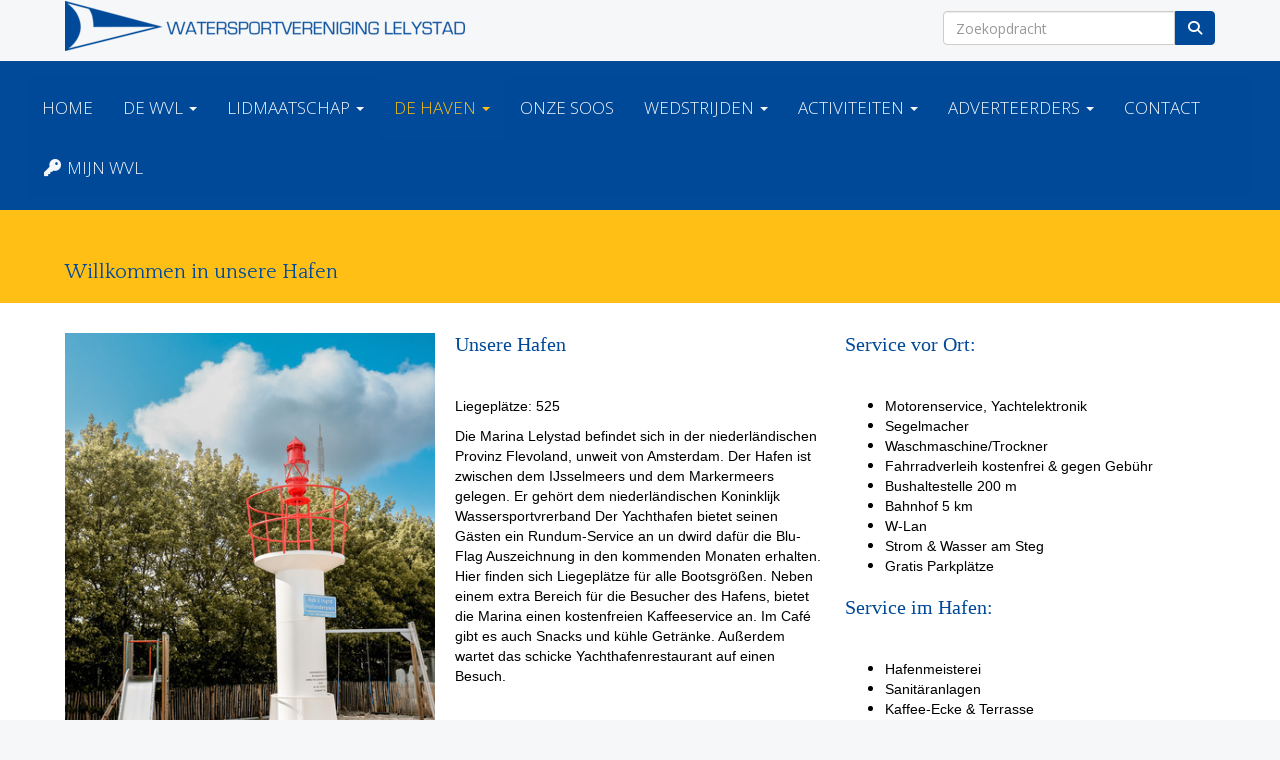

--- FILE ---
content_type: text/html; charset=UTF-8
request_url: https://www.wvlelystad.nl/unsere-hafen
body_size: 7611
content:
<!DOCTYPE html>
<html>
<head>
<meta http-equiv="X-UA-Compatible" content="IE=edge" />
<meta charset="UTF-8">
<meta name="viewport" content="width=device-width, initial-scale=1">
<meta property="og:title" content="Unsere Hafen - WV Lelystad (powered by e-captain.nl)" />
 
<meta property="og:url" content="https://www.wvlelystad.nl/unsere-hafen" />
<meta property="og:image" content="https://www.wvlelystad.nl/images/speeltuin-half.jpg" />
<meta property="og:image:type" content="image/jpeg" />
<meta property="og:image:width" content="400" />
<meta property="og:image:height" content="600" />
<meta property="og:image:secure_url" content="https://www.wvlelystad.nl/images/speeltuin-half.jpg" />
<meta name="google-site-verification" content="&lt;!-- Global site tag (gtag.js) - Google Analytics --&gt; &lt;script async src=&quot;https://www.googletagmanager.com/gtag/js?id=UA-129691612-1&quot;&gt;&lt;/script&gt; &lt;script&gt;   window.dataLayer = window.dataLayer || [];   function gtag(){dataLayer.push(arguments);}   gtag(&#039;js&#039;," />
<title>Unsere Hafen - WV Lelystad (powered by e-captain.nl)</title>

	<link type="text/css" media="screen" rel="stylesheet" href="/inc/jquery/ui/jquery-ui.css">
<link href="/inc/bootstrap/3.3.7/css/bootstrap.min.css" rel="stylesheet" media="all">
<link rel="stylesheet" type="text/css" href="/cms/page156_0.css">
<link href="/inc/fontawesome/css/v4-shims.css" rel="stylesheet">
<link href="/inc/fontawesome/css/all.min.css" rel="stylesheet">
<link type="text/css" media="screen" rel="stylesheet" href="/inc/bootstrap-datepicker/css/bootstrap-datepicker3.css">
<link type="text/css" media="screen" rel="stylesheet" href="/inc/bootstrap/css/awesome-bootstrap-checkbox.css">

	<link rel="stylesheet" href="/inc/bootstrap/css/bootstrap-submenu.css">
	<!-- Latest compiled and minified JavaScript -->
<script type="text/javascript" src="/inc/jquery/jquery-1.11.3.min.js"></script>
<script type="text/javascript" src="/inc/jquery/ui/jquery-ui.min.js"></script>
<script type="text/javascript" src="/inc/jquery/ui/jquery.ui.touch-punch.min.js"></script>
<script src="/inc/bootstrap/3.3.7/js/bootstrap.min.js"></script>
<!--[if lt IE 9]>
<script type="text/javascript" src="/inc/js/cms2/respond.min.js"></script>
<![endif]-->

<SCRIPT type="text/javascript" src="/inc/js/widgets/ajaxoverlay.js?1492515548"></SCRIPT>
<SCRIPT type="text/javascript" src="/inc/js/widgets/refreshwidget.js?1609234483"></SCRIPT>
<SCRIPT type="text/javascript" src="/inc/js/showdialog.js?1601017453"></SCRIPT>
<SCRIPT type="text/javascript" src="/inc/js/widgets/datetime.js?1492515549"></SCRIPT>
<SCRIPT type="text/javascript" src="/inc/js/cms2hover.js?1492515551"></SCRIPT>
<SCRIPT type="text/javascript" src="/inc/js/protectemail.js?1499778285"></SCRIPT>
<SCRIPT type="text/javascript" src="/inc/js/cms2menu.js?1568361755"></SCRIPT>
<SCRIPT type="text/javascript" src="/inc/js/cms2/scrolling.js?1492515548"></SCRIPT>


	<script type="text/javascript" src="/inc/bootstrap/js/bootstrap-submenu.min.js"></script>
        <script type="text/javascript" src="/inc/bootstrap/js/bootstrap-hover-dropdown.min.js"></script>

				<script>
				// Define dataLayer and the gtag function.
				window.dataLayer = window.dataLayer || [];
				function gtag(){dataLayer.push(arguments);}

				// Set default consent to 'denied' as a placeholder
				// Determine actual values based on your own requirements
				gtag('consent', 'default', {
					ad_storage: 'denied',
					ad_user_data: 'denied',
					ad_personalization: 'denied',
					analytics_storage: 'denied'
				});
				
					</script>
				
				<!-- Global site tag (gtag.js) -->
				<script async src='https://www.googletagmanager.com/gtag/js?id=UA-129691612-1'></script>
				<script>
				window.dataLayer = window.dataLayer || [];
				function gtag(){dataLayer.push(arguments);}
				gtag('js', new Date());

				gtag('config', 'UA-129691612-1');
				</script>
				
				<script>
					function consentGranted() {
						gtag('consent', 'update', {
							ad_user_data: 'granted',
							ad_personalization: 'granted',
							ad_storage: 'granted',
							analytics_storage: 'granted'
						});
					}
					function consentDenied() {
						gtag('consent', 'update', {
							ad_user_data: 'denied',
							ad_personalization: 'denied',
							ad_storage: 'denied',
							analytics_storage: 'denied'
						});
					}
				</script>
				

</head>
<body>
<header id='sect1888'><div class="container outercontainer nopadding">
<div class="row" id="row1888"><div class="col-xs-12 col-sm-12 col-md-12" id="col1889"><div id='c1890'></div></div></div>
</div>
</header>

<div id='sect498'><div class="container outercontainer">
<div class="row" id="row498"><div class="col-xs-12 col-sm-9 col-md-9" id="col499"><div id='c500'>

<div id="widgetContainerw26464" class="widgetContainer" data-widgetid="w26464" style="position: relative; clear: both;">
    
            				
		
            
                <a class='taphover_w26464' href='/home' >
                          
        				
	
		            
	        
        
	                
        <div style="text-align: left;">         <div style="text-align: left; padding-bottom: 10px">             <div class=imagediv_w26464 style="text-align: left; display: inline-block;">
                            <img id=imagewidget_w26464 src="/images/logo-website-medium.png" alt="logo-website" style="max-width: 400px; max-height: 50px;  width: 100%; height: 100%;">
            
        
            </div>
         </div>     </div>        </a>
      
		
            
</div>
</div></div><div class="col-xs-12 col-sm-3 col-md-3" id="col503"><div id='c504'>

<div id="widgetContainerw26465" class="widgetContainer" data-widgetid="w26465" style="position: relative; clear: both;">
    <div id="w26465">
        <div class="row">
            <div class="col-md-12">
                                <form name='myformw26465'  id='myformw26465'  method='POST' action='/zoeken'>
<input type='hidden' name='sender' id='sender' class='sender'>

                    <input type='hidden' name='id_page' value='156'>
                    <p></p>    
                    <div class="input-group">
                        <input type="text" class="form-control" id="searchw26465" name="search" value="" placeholder="Zoekopdracht" style="border-radius: 4px 0px 0px 4px; ">
                        <span class="input-group-btn">
                            <button type="submit" id="btnsearchw26465" name="btnsearchw26465"  class="btn btn-default " style=""  ><i class='fa fa-search'></i></button>
                        </span>
                    </div>
                </form>
            </div>
        </div>
    </div>   
</div>
</div></div></div>
</div>
</div>
<div id='sect384'><div class="container-fluid outercontainer">
<div class="row" id="row384"><div class="col-xs-12 col-sm-12 col-md-12" id="col386" style='padding-top:5px;'><div id='c388'><nav class="navbar yamm navbar-default" id="navMenu4">
				<div class="container-fluid" style="background-color: transparent;"><div class="navbar-header"><button type="button" class="navbar-toggle collapsed" data-toggle="collapse" data-target="#colMenu4">
		<span class="sr-only">Toggle navigation</span>
		<span class="icon-bar"></span>
		<span class="icon-bar"></span>
		<span class="icon-bar"></span>
		</button><a class="navbar-brand" href="//www.wvlelystad.nl">HOME</a></div>
<div class="collapse navbar-collapse" id="colMenu4"><ul class="nav navbar-nav"><li><a href="/home">Home</a></li><li class="dropdown"><a  class="dropdown-toggle" style="cursor: pointer;" data-toggle="dropdown" data-hover="dropdown" data-close-others="false">De WVL <span class="caret"></span></a><ul class="dropdown-menu dropdown-menu-left" role="menu"><li><a href="/beleidsplan">Beleidsplan</a></li><li><a href="/bestuur">Bestuur</a></li><li><a href="/vertrouwenspersoon">Vertrouwenspersoon</a></li><li class="dropdown-submenu"><a  style="cursor: pointer;" data-toggle="dropdown" data-hover="dropdown" data-close-others="false">Commissies</a><ul class="dropdown-menu dropdown-menu-left" role="menu"><li><a href="/barcommissie">Barcommissie</a></li><li><a href="/communicatiecommissie">Communicatiecommissie</a></li><li><a href="/evenementencommissie">Evenementencommissie</a></li><li><a href="/jeugdcommissie2">Jeugdcommissie</a></li><li><a href="/hijsploeg">Hijsploeg</a></li><li><a href="/klusploeg">Klusploeg</a></li><li><a href="/wedstrijdcommissie">Wedstrijdcommissie</a></li></ul></li><li><a href="/ereleden-en-leden-van-verdienste">Ereleden en leden van verdienste</a></li><li><a href="/statuten-en-hr">Statuten en HR</a></li><li><a href="/familieberichten2">Familieberichten</a></li></ul></li><li class="dropdown"><a  class="dropdown-toggle" style="cursor: pointer;" data-toggle="dropdown" data-hover="dropdown" data-close-others="false">Lidmaatschap <span class="caret"></span></a><ul class="dropdown-menu dropdown-menu-left" role="menu"><li><a href="/direct-inschrijven">Direct inschrijven</a></li><li><a href="/mijn-wvl/opzeggen">Opzeggen lidmaatschap</a></li></ul></li><li class="dropdown"><a  class="dropdown-toggle" style="cursor: pointer;" data-toggle="dropdown" data-hover="dropdown" data-close-others="false">De haven <span class="caret"></span></a><ul class="dropdown-menu dropdown-menu-left" role="menu"><li><a href="/ligplaats-aanvragen">Aanvraag vaste (zomer)ligplaats</a></li><li><a href="/berekening-liggeld">Berekening (zomer)liggeld</a></li><li><a href="/winterstalling">Aanvraag winterligplaats</a></li><li><a href="/ligplaats-opzeggen">Ligplaats opzeggen</a></li><li><a href="/tarieven">Tarieven</a></li><li><a href="/wachtlijsten">Wachtlijsten</a></li><li><a href="/plattegrond">Plattegrond</a></li><li><a href="/voorzieningen">Voorzieningen</a></li><li><a href="/bedrijven-op-het-terrein">Bedrijven op het terrein</a></li><li><a href="/openingstijden">Openingstijden</a></li><li><a href="/foto-albums">Foto-album</a></li><li class="dropdown-submenu"><a  style="cursor: pointer;" data-toggle="dropdown" data-hover="dropdown" data-close-others="false">Gasten</a><ul class="dropdown-menu dropdown-menu-left" role="menu"><li><a href="/onze-haven">Onze haven</a></li><li><a href="/unsere-hafen">Unsere Hafen</a></li><li><a href="/in-en-om-lelystad">In en om Lelystad</a></li></ul></li><li><a href="/clubblad-de-houtrib">Clubblad de Houtrib</a></li></ul></li><li><a href="/onze-soos">Onze Soos</a></li><li class="dropdown"><a  class="dropdown-toggle" style="cursor: pointer;" data-toggle="dropdown" data-hover="dropdown" data-close-others="false">Wedstrijden <span class="caret"></span></a><ul class="dropdown-menu dropdown-menu-left" role="menu"><li><a href="/woensdagavondwedstrijden-2025">Woensdagavondwedstrijden</a></li><li><a href="/winterzeilen-20252026">Winterzeilen</a></li><li><a href="/clubkampioenen2">Clubkampioenen</a></li></ul></li><li class="dropdown"><a  class="dropdown-toggle" style="cursor: pointer;" data-toggle="dropdown" data-hover="dropdown" data-close-others="false">Activiteiten <span class="caret"></span></a><ul class="dropdown-menu dropdown-menu-left" role="menu"><li><a href="/agenda">Agenda</a></li><li class="dropdown-submenu"><a  style="cursor: pointer;" data-toggle="dropdown" data-hover="dropdown" data-close-others="false">Tochten</a><ul class="dropdown-menu dropdown-menu-left" role="menu"><li><a href="/openingstocht-workum-2025">Openingstocht Workum 2025</a></li><li><a href="/waddentocht-2025">Waddentocht 2025</a></li><li><a href="/engelandtocht-2025">Engelandtocht 2025</a></li><li><a href="/sluitingstocht-amsterdam-2025">Sluitingstocht Amsterdam 2025</a></li></ul></li><li class="dropdown-submenu"><a  style="cursor: pointer;" data-toggle="dropdown" data-hover="dropdown" data-close-others="false">Jeugdactiviteiten</a><ul class="dropdown-menu dropdown-menu-left" role="menu"><li><a href="/28-juni-jeugd-ledendag-bbq-2025">28 juni Jeugd & Ledendag 2025</a></li><li><a href="https://www.wvlelystad.nl/activiteiten/896/mini-flevoland-regatta-2025">10 mei Mini Flevoland Regatta 2025</a></li><li><a href="/21-april-2025-paaseieren-zoeken">21 april 2025 Paaseieren zoeken</a></li></ul></li><li><a href="/bouw-st-ayles-skiff">Bouw St. Ayles-Skiff</a></li><li><a href="/vrijwilligers">Vrijwilligers</a></li></ul></li><li class="dropdown"><a  class="dropdown-toggle" style="cursor: pointer;" data-toggle="dropdown" data-hover="dropdown" data-close-others="false">Adverteerders <span class="caret"></span></a><ul class="dropdown-menu dropdown-menu-right" role="menu"><li><a href="/eoc-schepenverzekering">EOC Schepenverzekering</a></li><li><a href="/schepenkring-lelystad">Schepenkring Lelystad</a></li></ul></li><li><a href="/contact">Contact</a></li><li><a href="/mijn-wvl/dashboard"><i class="fa fa-fw fa-key"></i> Mijn WVL</a></li></ul></div>	</div>
		</nav></div></div></div>
</div>
</div>

<div id='sect475'><div class="container outercontainer">
<div class="row" id="row475"><div class="col-xs-12 col-sm-12 col-md-12" id="col476"><div id='c477'></div></div></div>
</div>
</div>
<div id="divmain" ><section id="pagemain">
<section id="sect1292"><div class="container">
<div class="row" id="row1292"><div class="col-xs-12 col-sm-12 col-md-12" id="col1297"><div id='c1306'><h2 style=' text-align: left;'>Willkommen in unsere Hafen </h2></div></div></div>
</div></section><section id="sect1293"><div class="container">
<div class="row" id="row1293"><div class="col-xs-12 col-sm-4 col-md-4" id="col1296"><div id='c1301'>
		<div id='paddingwidget_w26199' style='height: 20px;'>&nbsp;</div>
		</div><div id='c2943'>

<div id="widgetContainerw26198" class="widgetContainer" data-widgetid="w26198" style="position: relative; clear: both;">
    
            				
		
            
                  
        				
	
		            
	        
        
	                
        <div style="text-align: left;">         <div style="text-align: left; padding-bottom: 10px">             <div class=imagediv_w26198 style="text-align: left; display: inline-block;">
                            <img id=imagewidget_w26198 src="/images/speeltuin-half.jpg" alt="speeltuin" style="max-width: 400px; max-height: 600px;  width: 100%; height: 100%;">
            
        
            </div>
         </div>     </div>      
		
            
</div>
</div></div><div class="col-xs-12 col-sm-4 col-md-4" id="col1295"><div id='c1305'><h2><span style="font-family: 'times new roman';">Unsere Hafen</span></h2>
<p><span style="font-family: arial;">&nbsp;</span></p>
<p><span style="font-family: arial;">Liegepl&auml;tze: 525</span></p>
<p><span style="font-family: arial;">Die Marina Lelystad befindet sich in der niederl&auml;ndischen Provinz Flevoland, unweit von Amsterdam. Der Hafen ist zwischen dem IJsselmeers und dem Markermeers gelegen. Er geh&ouml;rt dem niederl&auml;ndischen Koninklijk Wassersportvrerband Der Yachthafen bietet seinen G&auml;sten ein Rundum-Service an un dwird daf&uuml;r die Blu-Flag Auszeichnung in den kommenden Monaten erhalten. Hier finden sich Liegepl&auml;tze f&uuml;r alle Bootsgr&ouml;&szlig;en. Neben einem extra Bereich f&uuml;r die Besucher des Hafens, bietet die Marina einen kostenfreien Kaffeeservice an. Im Caf&eacute; gibt es auch Snacks und k&uuml;hle Getr&auml;nke. Au&szlig;erdem wartet das schicke Yachthafenrestaurant auf einen Besuch.&nbsp;</span></p>
<p>&nbsp;</p></div></div><div class="col-xs-12 col-sm-4 col-md-4" id="col1294"><div id='c1305'><h2><span style="font-family: 'times new roman';">Service vor Ort:</span></h2>
<p>&nbsp;</p>
<ul style="list-style-type: disc;">
<li><span style="font-family: arial;">Motorenservice, Yachtelektronik</span></li>
<li><span style="font-family: arial;">Segelmacher</span></li>
<li><span style="font-family: arial;">Waschmaschine/Trockner</span></li>
<li><span style="font-family: arial;">Fahrradverleih kostenfrei &amp; gegen Geb&uuml;hr</span></li>
<li><span style="font-family: arial;">Bushaltestelle 200 m</span></li>
<li><span style="font-family: arial;">Bahnhof 5 km</span></li>
<li><span style="font-family: arial;">W-Lan</span></li>
<li><span style="font-family: arial;">Strom &amp; Wasser am Steg</span></li>
<li><span style="font-family: arial;">Gratis <span class="Y2IQFc">Parkpl&auml;tze</span></span></li>
</ul>
<h2><span style="font-family: 'times new roman';">Service im Hafen:</span></h2>
<p>&nbsp;</p>
<ul style="list-style-type: disc;">
<li><span style="font-family: arial;">Hafenmeisterei</span></li>
<li><span style="font-family: arial;">Sanit&auml;ranlagen</span></li>
<li><span style="font-family: arial;">Kaffee-Ecke &amp; Terrasse</span></li>
<li><span style="font-family: arial;">Restaurant</span></li>
<li><span style="font-family: arial;">Lift-/Krananlage 20 t</span></li>
<li><span style="font-family: arial;">Winterplatz</span></li>
<li><span style="font-family: arial;">Spielplatz</span></li>
</ul></div></div></div>
</div></section></section>
</div><div id='sect1900'><div class="container outercontainer">
<div class="row" id="row1900"><div class="col-xs-12 col-sm-12 col-md-12" id="col1901"><div id='c1902'>
		<div id='paddingwidget_w26453' style='height: 100px;'>&nbsp;</div>
		</div></div></div>
</div>
</div>
<div id='sect375'><div class="container outercontainer">
<div class="row" id="row375"><div class="equalheight"><div class="eqcol col-xs-12 col-sm-4 col-md-4" id="col377"><div id='c382'><h2 style=' text-align: left;'>Adres</h2><p>Watersportvereniging Lelystad</p>
<p>Houtribhaven 2,&nbsp;8242 PC Lelystad</p>
<p>&nbsp;</p></div></div><div class="eqcol col-xs-12 col-sm-4 col-md-4" id="col378"><div id='c415'><h2 style=' text-align: left;'>Contact havenkantoor</h2><p>Telefoon: 0320 260198</p>
<p>Mail: <a href='#' onclick="pr_email2('p5h5q484s5l4945416n4l5w5h4r4m4k464p57606n4h5k5t2h4q5');" style="unicode-bidi: bidi-override;"><span style="unicode-bidi:bidi-override; direction:rtl;" translate="no">retseemnevah</span><span style="display:none" translate="no">.[antispam].</span>&#64;wvlelystad.nl</a></p>
<p>&nbsp;</p></div></div><div class="eqcol col-xs-12 col-sm-4 col-md-4" id="col418"><div id='c415'><h2 style=' text-align: left;'>Contact administratie</h2><p>Telefoon: 0320 260424</p>
<p>Mail: <a href='#' onclick="pr_email2('q5u5a4i4i4v4q4c4n5f456x5x55444u2f4p5l406o4i5q5c464y5g4z3n5f5q36434i5i4h4263434t4u364s2q4j5a4n4942684');" style="unicode-bidi: bidi-override;"><span style="unicode-bidi:bidi-override; direction:rtl;" translate="no">ofni</span><span style="display:none" translate="no">.[antispam].</span>&#64;wvlelystad.nl</a></p></div></div></div>
</div>
</div>
</div>
<div id='sect1270'><div class="container outercontainer">
<div class="row" id="row1270"><div class="col-xs-12 col-sm-12 col-md-12" id="col1271"><div id='c1272'>
		<div id='paddingwidget_w26469' style='height: 10px;'>&nbsp;</div>
		</div></div></div>
</div>
</div>
<div id='sect1264'><div class="container outercontainer">
<div class="row" id="row1264"><div class="col-xs-12 col-sm-4 col-md-4" id="col1265"><div id='c1268'><p><a href="/ligplaats-aanvragen" target="_self">- Aanvraag zomerligplaats</a></p>
<p><a href="/direct-inschrijven" target="_self">- Aanvraag lidmaatschap</a></p>
<p><a href="/machtigingsformulier2" target="_self">- Aanvraag automatische incasso</a></p></div></div><div class="col-xs-12 col-sm-4 col-md-4" id="col1266"><div id='c1269'><p><a href="/tarieven" target="_self">- Tarieven </a></p>
<p><a href="/bestanden/havenindeling.pdf">- Plattegrond haven</a></p>
<p><a href="/bestanden/privacyverklaring-avg.pdf">- AVG verklaring</a></p>
<p><a href="/downloads" target="_self">- Downloads</a></p></div></div><div class="col-xs-12 col-sm-4 col-md-4" id="col1267"><div id='c1556'>

<div id="widgetContainerw26468" class="widgetContainer" data-widgetid="w26468" style="position: relative; clear: both;">
    <div id="w26468">
        <div id="banner_3_w26468">
                            <img id="15" src="/images/sail-trade-logo-250-002.png" class="img-responsive" style="display: none;">
                            <img id="12" src="/images/275325-banner250x250.png" class="img-responsive" style="display: none;">
                            <img id="11" src="" class="img-responsive" style="display: none;">
                            <img id="9" src="/images/logo-brass-goud-zwart-250x250.png" class="img-responsive" style="display: none;">
                            <img id="13" src="" class="img-responsive" style="display: none;">
                            <img id="14" src="" class="img-responsive" style="display: none;">
                            <img id="8" src="/images/eoc-banner-wvl250x250.png" class="img-responsive" style="display: none;">
                            <img id="4" src="" class="img-responsive" style="display: none;">
                    </div>
        <div style="clear: both"></div>
    </div>

    <script type="text/javascript">
        $(window).load(function() {
            startRotator('3', 'w26468', 5000);
        });
      
        function rotateBanners(id_banner, id_widget) {
            var active = $("#banner_"+ id_banner +"_"+ id_widget +" img.active");
            if (!active.attr('id')) {
                active = $("#banner_"+ id_banner +"_"+ id_widget +" img:first");
            }

            var next = active.next();
            if (next.length == 0) {
                next = $("#banner_"+ id_banner +"_"+ id_widget +" img:first");
            }
                        
            // Oude afbeelding weghalen
            active.removeClass("active").fadeOut(0);
            // Ajax call voor ophogen zichtbaarheid
            $.post('/ajax/request/rotatebanner', { id_banner_image: active.attr('id') });
            // Nieuwe afbeelding tonen
            next.addClass("active").fadeIn(0);
            // Ajax call bij click
            next.off("click").on("click", function() {
                $.ajax({ 
                    type: "POST", 
                    url: "/ajax/request/clickbanner", 
                    data: { id_banner_image: next.attr('id') }, 
                    dataType: 'json', 
                    success: function(data){ 
                        window.open(data);
                    }
                });
            });
        }

        function startRotator(id_banner, id_widget, duration) {
            rotateBanners(id_banner, id_widget);
            setInterval("rotateBanners('"+ id_banner +"', '"+ id_widget +"')", duration);
        }
    </script>
</div>
</div></div></div>
</div>
</div>
<footer id='sect399'><div class="container outercontainer">
<div class="row" id="row399"><div class="col-xs-12 col-sm-4 col-md-4" id="col400" style='padding-top:5px;'><div id='c725'>
		<div id='paddingwidget_w26461' style='height: 3px;'>&nbsp;</div>
		</div><div id='c417'><div class='clockDiv'>
	<div id='datew26460'>vrijdag 30 januari 2026</div>        <div id='clockw26460'>22:35</div></div><br>

    <script type="text/javascript">
        $(function() {
            startTime('clockw26460', 1);	
        });
    </script>
</div></div><div class="col-xs-12 col-sm-4 col-md-4" id="col413" style='padding-top:5px;'><div id='c411'>

<div id="widgetContainer" class="widgetContainer" data-widgetid="" style="position: relative; clear: both;">
                                            <div >
            <img src='https://www.buienradar.nl/resources/images/icons/weather/96x96/cC.png' width='30'> Zwaar bewolkt en 4&deg; C met windkracht 4
        </div>
    </div>
</div></div><div class="col-xs-12 col-sm-4 col-md-4" id="col416" style='padding-top:5px;'><div id='c398'><div id='w26462'><a href='https://www.facebook.com/WVLelystad/' target='_blank' title='Facebook'><div class='wgSM fb' data-hovercolor="#FFFFFF" data-hoverbgcolor="#748FBB"><i class='fa fa-facebook'></i></div></a><a href='https://www.youtube.com/channel/UCCfvEUjZToem3xIhTsO7o8w/videos?view_as=subscriber' target='_blank' title='Youtube'><div class='wgSM yt' data-hovercolor="#FFFFFF" data-hoverbgcolor="#E76963"><i class='fa fa-youtube-play'></i></div></a></div></div></div></div>
</div>
</footer>
	

	<script type="text/javascript">$('.dropdown-submenu > a').submenupicker();</script>
</body>
</html>


--- FILE ---
content_type: text/html; charset=UTF-8
request_url: https://www.wvlelystad.nl/ajax/request/rotatebanner
body_size: -91
content:
13211625

--- FILE ---
content_type: text/css
request_url: https://www.wvlelystad.nl/cms/page156_0.css
body_size: 6307
content:
@import url(https://fonts.googleapis.com/css?family=Open+Sans:regular,300|Quattrocento:regular|Questrial:regular|);html{height:100%;}body{margin:0;padding:0;-webkit-font-smoothing:antialiased;-moz-font-smoothing:antialiased;-o-font-smoothing:antialiased;-moz-osx-font-smoothing:grayscale;}p{word-wrap:break-word;}*{outline:0 !important;}.nopadding{padding:0px;}.col-lg-1,.col-lg-10,.col-lg-11,.col-lg-12,.col-lg-2,.col-lg-3,.col-lg-4,.col-lg-5,.col-lg-6,.col-lg-7,.col-lg-8,.col-lg-9,.col-md-1,.col-md-10,.col-md-11,.col-md-12,.col-md-2,.col-md-3,.col-md-4,.col-md-5,.col-md-6,.col-md-7,.col-md-8,.col-md-9,.col-sm-1,.col-sm-10,.col-sm-11,.col-sm-12,.col-sm-2,.col-sm-3,.col-sm-4,.col-sm-5,.col-sm-6,.col-sm-7,.col-sm-8,.col-sm-9,.col-xs-1,.col-xs-10,.col-xs-11,.col-xs-12,.col-xs-2,.col-xs-3,.col-xs-4,.col-xs-5,.col-xs-6,.col-xs-7,.col-xs-8,.col-xs-9,.container{padding-left:10px;padding-right:10px;}.row{margin-left:-10px;margin-right:-10px;}.equalheight{overflow:hidden;}@media not print{.eqcol{margin-bottom:-99999px !important;padding-bottom:99999px !important;}}@-webkit-keyframes rotate{from{-webkit-transform:rotate(0deg);transform:rotate(0deg);} to{-webkit-transform:rotate(360deg);transform:rotate(360deg);}}@keyframes rotate{from{-webkit-transform:rotate(0deg);transform:rotate(0deg);} to{-webkit-transform:rotate(360deg);transform:rotate(360deg);}}.alert-success,.alert-success p{color:#3C763D !important;}.alert-danger,.alert-danger p{color:#A94442 !important;}.alert-warning,.alert-warning p{color:#8A6D3B !important;}.alert-info,.alert-info p{color:#31708F !important;}.imgcontainer{position:relative;}.imgdesc{float:left;position:absolute;left:0px;bottom:0px;color:#FFF !important;width:100%;background-color:rgba(0,0,0,0.6);font-size:11px !important;padding:3px;}.fa{font-family:FontAwesome !important;font-style:normal !important;font-weight:normal !important;}@media print{.col-md-1,.col-md-2,.col-md-3,.col-md-4,.col-md-5,.col-md-6,.col-md-7,.col-md-8,.col-md-9,.col-md-10,.col-md-11,.col-md-12{float:left;}.col-md-12{width:100%;} .col-md-11{width:91.66666666666666%;} .col-md-10{width:83.33333333333334%;} .col-md-9{width:75%;} .col-md-8{width:66.66666666666666%;} .col-md-7{width:58.333333333333336%;}.col-md-6{width:50%;} .col-md-5{width:41.66666666666667%;} .col-md-4{width:33.33333333333333%;} .col-md-3{width:25%;} .col-md-2{width:16.666666666666664%;} .col-md-1{width:8.333333333333332%;}.col-md-pull-12{right:100%;} .col-md-pull-11{right:91.66666666666666%;} .col-md-pull-10{right:83.33333333333334%;} .col-md-pull-9{right:75%;} .col-md-pull-8{right:66.66666666666666%;}.col-md-pull-7{right:58.333333333333336%;} .col-md-pull-6{right:50%;} .col-md-pull-5{right:41.66666666666667%;} .col-md-pull-4{right:33.33333333333333%;} .col-md-pull-3{right:25%;}.col-md-pull-2{right:16.666666666666664%;} .col-md-pull-1{right:8.333333333333332%;} .col-md-pull-0{right:0;}.col-md-push-12{left:100%;} .col-md-push-11{left:91.66666666666666%;} .col-md-push-10{left:83.33333333333334%;} .col-md-push-9{left:75%;}.col-md-push-8{left:66.66666666666666%;} .col-md-push-7{left:58.333333333333336%;}.col-md-push-6{left:50%;} .col-md-push-5{left:41.66666666666667%;} .col-md-push-4{left:33.33333333333333%;} .col-md-push-3{left:25%;} .col-md-push-2{left:16.666666666666664%;} .col-md-push-1{left:8.333333333333332%;}.col-md-push-0{left:0;}.col-md-offset-12{margin-left:100%;} .col-md-offset-11{margin-left:91.66666666666666%;} .col-md-offset-10{margin-left:83.33333333333334%;} .col-md-offset-9{margin-left:75%;} .col-md-offset-8{margin-left:66.66666666666666%;}.col-md-offset-7{margin-left:58.333333333333336%;} .col-md-offset-6{margin-left:50%;} .col-md-offset-5{margin-left:41.66666666666667%;} .col-md-offset-4{margin-left:33.33333333333333%;} .col-md-offset-3{margin-left:25%;}.col-md-offset-2{margin-left:16.666666666666664%;} .col-md-offset-1{margin-left:8.333333333333332%;} .col-md-offset-0{margin-left:0;}a[href]:after{content:"";}}#cboxContent{box-sizing:border-box;}#cboxLoadedContent{overflow:auto;-webkit-overflow-scrolling:touch;}.table-borderless td,.table-borderless th{border:0 !important;}.hand{cursor:pointer;}.caret{border-top:4px solid;}.imageCenterer{width:10000px;position:absolute;left:50%;top:0;margin-left:-5000px;}option{color:#555 !important;}.datepicker th{color:#999;}.datepicker td{color:#555555;}.tooltip>.tooltip-inner{color:#FFF !important;font-size:12px !important;max-width:none;white-space:nowrap;}.mark,mark{background-color:#ff0;} .container{max-width:1170px;}.ui-tooltip{background:#000;padding:5px;border:0;box-shadow:none;}.ui-tooltip-content{color:#FFF;font-size:12px;}p,div{color:#000;font-size:14px;font-family:Open Sans,Arial;font-weight:normal;font-style:normal;text-decoration:none;text-transform:none;}small{color:#808080}h1,.h1{color:#004A99;font-size:24px;font-family:Quattrocento,Arial;font-weight:normal;font-style:normal;text-decoration:none;text-transform:uppercase;}h1 small{color:#007BFF}h2,.h2{color:#004A99;font-size:20px;font-family:Quattrocento,Arial;font-weight:normal;font-style:normal;text-decoration:none;text-transform:none;}h2 small{color:#007BFF}h3,.h3{color:#004A99;font-size:16px;font-family:Quattrocento,Arial;font-weight:normal;font-style:normal;text-decoration:none;text-transform:none;}h3 small{color:#007BFF}h4,.h4{color:#004A99;font-size:12px;font-family:Quattrocento,Arial;font-weight:normal;font-style:normal;text-decoration:none;text-transform:none;}h4 small{color:#007BFF}a{color:#004A99;font-family:Open Sans,Arial;font-weight:normal;font-style:normal;text-decoration:none;text-transform:none;}a:visited{color:#337AB7;font-family:Open Sans,Arial;font-weight:normal;font-style:normal;text-decoration:none;text-transform:none;}a:hover{color:#FFBF15;font-family:Open Sans,Arial;font-weight:normal;font-style:normal;text-decoration:none;text-transform:none;}a.btn,button.btn{color:#000;font-size:16px;font-family:Open Sans,Arial;font-weight:normal;font-style:normal;text-decoration:none;text-transform:uppercase;color:#FFF;background-color:#004A99;border:1px solid #004A99;padding:6px 12px;border-radius:0px;}a.btn:focus,button.btn:focus,a.btn:active,button.btn:active,a.btn:active:hover,button.btn:active:hover,a.btn:hover,button.btn:hover,a.btn[disabled],button.btn[disabled],button.btn-default[disabled]:hover,a.btn-default[disabled]:hover{background-color:#003E80;border:1px solid #003E80;color:#FFF;}.mce-content-body,body{background-color:#F6F7F9;} .pagination>li>a{color:#3D3D3D;font-weight:bold;} .pagination>li>a>span{color:#3D3D3D;font-weight:bold;} .pagination>.active>a{color:#FFF;background-color:#004A99;border-color:#004A99;font-weight:bold;} .progress-bar{background-color:#004A99;}#sect384 p,#sect384 div{color:#000;font-size:14px;font-family:Open Sans,Arial;font-weight:normal;font-style:normal;text-decoration:none;text-transform:none;}#sect384 small{color:#808080}#sect384 h2,#sect384 .h2{color:#004A99;font-size:20px;font-family:Quattrocento,Arial;font-weight:normal;font-style:normal;text-decoration:none;text-transform:none;}#sect384 h2 small{color:#007BFF}#sect384 a{color:#004A99;font-family:Open Sans,Arial;font-weight:normal;font-style:normal;text-decoration:none;text-transform:none;}#sect384 a:visited{color:#337AB7;font-family:Open Sans,Arial;font-weight:normal;font-style:normal;text-decoration:none;text-transform:none;}#sect384 a:hover{color:#FFBF15;font-family:Open Sans,Arial;font-weight:normal;font-style:normal;text-decoration:none;text-transform:none;}#sect384 a.btn,#sect384 button.btn{color:#000;font-size:16px;font-family:Open Sans,Arial;font-weight:normal;font-style:normal;text-decoration:none;text-transform:uppercase;color:#FFF;background-color:#004A99;border:1px solid #004A99;padding:6px 12px;border-radius:0px;}#sect384 a.btn:focus,#sect384 button.btn:focus,#sect384 a.btn:active,#sect384 button.btn:active,#sect384 a.btn:active:hover,#sect384 button.btn:active:hover,#sect384 a.btn:hover,#sect384 button.btn:hover,#sect384 a.btn[disabled],#sect384 button.btn[disabled],#sect384 button.btn-default[disabled]:hover,#sect384 a.btn-default[disabled]:hover{background-color:#003E80;border:1px solid #003E80;color:#FFF;}#sect384{background-color:#004A99;}#sect384 .pagination>li>a{color:#3D3D3D;font-weight:bold;}#sect384 .pagination>li>a>span{color:#3D3D3D;font-weight:bold;}#sect384 .pagination>.active>a{color:#FFF;background-color:#004A99;border-color:#004A99;font-weight:bold;}#sect384 .progress-bar{background-color:#004A99;}#sect384{padding-top:12px;padding-right:12px;padding-bottom:12px;padding-left:12px;}#sect475 p,#sect475 div{color:#004A99;font-size:14px;font-family:Open Sans,Arial;font-weight:normal;font-style:normal;text-decoration:none;text-transform:none;}#sect475 small{color:#007BFF}#sect475 h2,#sect475 .h2{color:#004A99;font-size:20px;font-family:Quattrocento,Arial;font-weight:normal;font-style:normal;text-decoration:none;text-transform:none;}#sect475 h2 small{color:#007BFF}#sect475 a{color:#004A99;font-family:Questrial,Arial;font-weight:normal;font-style:normal;text-decoration:none;text-transform:none;}#sect475 a:visited{color:#004A99;font-family:Questrial,Arial;font-weight:normal;font-style:normal;text-decoration:none;text-transform:none;}#sect475 a:hover{color:#FFF;font-family:Questrial,Arial;font-weight:normal;font-style:normal;text-decoration:none;text-transform:none;}#sect475 a.btn,#sect475 button.btn{color:#000;font-size:18px;font-family:Questrial,Arial;font-weight:normal;font-style:normal;text-decoration:none;text-transform:none;color:#FFF;background-color:#004A99;border:1px solid #004A99;padding:6px 12px;border-radius:0px;}#sect475 a.btn:focus,#sect475 button.btn:focus,#sect475 a.btn:active,#sect475 button.btn:active,#sect475 a.btn:active:hover,#sect475 button.btn:active:hover,#sect475 a.btn:hover,#sect475 button.btn:hover,#sect475 a.btn[disabled],#sect475 button.btn[disabled],#sect475 button.btn-default[disabled]:hover,#sect475 a.btn-default[disabled]:hover{background-color:#003E80;border:1px solid #003E80;color:#FFF;}#sect475{background-color:#FFBF15;}#sect475 .pagination>li>a{color:#3D3D3D;font-weight:bold;}#sect475 .pagination>li>a>span{color:#3D3D3D;font-weight:bold;}#sect475 .pagination>.active>a{color:#FFF;background-color:#004A99;border-color:#004A99;font-weight:bold;}#sect475 .progress-bar{background-color:#004A99;}#sect475{padding-top:10px;padding-right:10px;padding-bottom:10px;padding-left:10px;}@media (max-width:1200px){.navbar-header{float:none;} .navbar-left,.navbar-right{float:none !important;} .navbar-toggle{display:block;} .navbar-collapse{border-top:1px solid transparent;box-shadow:inset 0 1px 0 rgba(255,255,255,0.1);} .navbar-fixed-top{top:0;border-width:0 0 1px;} .navbar-collapse.collapse{display:none!important;} .navbar-nav{float:none!important;margin-top:7.5px;} .navbar-nav>li{float:none;} .navbar-nav>li>a{padding-top:10px;padding-bottom:10px;} .collapse.in{display:block !important;}}@media (min-width:1200px){.navbar-brand{display:none;}.newsitem .newsitem_list-content{text-align:left !important;}}#sect375 p,#sect375 div{color:#FFF;font-size:14px;font-family:Open Sans,Arial;font-weight:normal;font-style:normal;text-decoration:none;text-transform:none;}#sect375 small{color:#FFF}#sect375 h2,#sect375 .h2{color:#FFBF15;font-size:20px;font-family:Quattrocento,Arial;font-weight:normal;font-style:normal;text-decoration:none;text-transform:none;}#sect375 h2 small{color:#FFBF15}#sect375 a{color:#FFBF15;font-family:Questrial,Arial;font-weight:normal;font-style:normal;text-decoration:none;text-transform:none;}#sect375 a:visited{color:#FFBF15;font-family:Questrial,Arial;font-weight:normal;font-style:normal;text-decoration:none;text-transform:none;}#sect375 a:hover{color:#FFF;font-family:Questrial,Arial;font-weight:normal;font-style:normal;text-decoration:none;text-transform:none;}#sect375 a.btn,#sect375 button.btn{color:#000;font-size:18px;font-family:Questrial,Arial;font-weight:normal;font-style:normal;text-decoration:none;text-transform:none;color:#FFF;background-color:#FFBF15;border:1px solid #FFBF15;padding:6px 12px;border-radius:0px;}#sect375 a.btn:focus,#sect375 button.btn:focus,#sect375 a.btn:active,#sect375 button.btn:active,#sect375 a.btn:active:hover,#sect375 button.btn:active:hover,#sect375 a.btn:hover,#sect375 button.btn:hover,#sect375 a.btn[disabled],#sect375 button.btn[disabled],#sect375 button.btn-default[disabled]:hover,#sect375 a.btn-default[disabled]:hover{background-color:#E6AC13;border:1px solid #E6AC13;color:#FFF;}#sect375{background-color:#004A99;}#sect375 .pagination>li>a{color:#3D3D3D;font-weight:bold;}#sect375 .pagination>li>a>span{color:#3D3D3D;font-weight:bold;}#sect375 .pagination>.active>a{color:#FFF;background-color:#FFBF15;border-color:#FFBF15;font-weight:bold;}#sect375 .progress-bar{background-color:#FFBF15;}#sect375{padding-top:10px;padding-right:10px;padding-bottom:10px;padding-left:10px;}#sect1270 p,#sect1270 div{color:#004A99;font-size:14px;font-family:Open Sans,Arial;font-weight:normal;font-style:normal;text-decoration:none;text-transform:none;}#sect1270 small{color:#007BFF}#sect1270 h2,#sect1270 .h2{color:#004A99;font-size:20px;font-family:Quattrocento,Arial;font-weight:normal;font-style:normal;text-decoration:none;text-transform:none;}#sect1270 h2 small{color:#007BFF}#sect1270 a{color:#004A99;font-family:Questrial,Arial;font-weight:normal;font-style:normal;text-decoration:none;text-transform:none;}#sect1270 a:visited{color:#004A99;font-family:Questrial,Arial;font-weight:normal;font-style:normal;text-decoration:none;text-transform:none;}#sect1270 a:hover{color:#FFF;font-family:Questrial,Arial;font-weight:normal;font-style:normal;text-decoration:none;text-transform:none;}#sect1270 a.btn,#sect1270 button.btn{color:#000;font-size:18px;font-family:Questrial,Arial;font-weight:normal;font-style:normal;text-decoration:none;text-transform:none;color:#FFF;background-color:#004A99;border:1px solid #004A99;padding:6px 12px;border-radius:0px;}#sect1270 a.btn:focus,#sect1270 button.btn:focus,#sect1270 a.btn:active,#sect1270 button.btn:active,#sect1270 a.btn:active:hover,#sect1270 button.btn:active:hover,#sect1270 a.btn:hover,#sect1270 button.btn:hover,#sect1270 a.btn[disabled],#sect1270 button.btn[disabled],#sect1270 button.btn-default[disabled]:hover,#sect1270 a.btn-default[disabled]:hover{background-color:#003E80;border:1px solid #003E80;color:#FFF;}#sect1270{background-color:#FFBF15;}#sect1270 .pagination>li>a{color:#3D3D3D;font-weight:bold;}#sect1270 .pagination>li>a>span{color:#3D3D3D;font-weight:bold;}#sect1270 .pagination>.active>a{color:#FFF;background-color:#004A99;border-color:#004A99;font-weight:bold;}#sect1270 .progress-bar{background-color:#004A99;}#sect1270{padding-top:10px;padding-right:10px;padding-bottom:10px;padding-left:10px;}@media (max-width:1200px){.navbar-header{float:none;} .navbar-left,.navbar-right{float:none !important;} .navbar-toggle{display:block;} .navbar-collapse{border-top:1px solid transparent;box-shadow:inset 0 1px 0 rgba(255,255,255,0.1);} .navbar-fixed-top{top:0;border-width:0 0 1px;} .navbar-collapse.collapse{display:none!important;} .navbar-nav{float:none!important;margin-top:7.5px;} .navbar-nav>li{float:none;} .navbar-nav>li>a{padding-top:10px;padding-bottom:10px;} .collapse.in{display:block !important;}}@media (min-width:1200px){.navbar-brand{display:none;}.newsitem .newsitem_list-content{text-align:left !important;}}#sect1264 p,#sect1264 div{color:#004A99;font-size:14px;font-family:Open Sans,Arial;font-weight:normal;font-style:normal;text-decoration:none;text-transform:none;}#sect1264 small{color:#007BFF}#sect1264 h2,#sect1264 .h2{color:#004A99;font-size:20px;font-family:Quattrocento,Arial;font-weight:normal;font-style:normal;text-decoration:none;text-transform:none;}#sect1264 h2 small{color:#007BFF}#sect1264 a{color:#004A99;font-family:Questrial,Arial;font-weight:normal;font-style:normal;text-decoration:none;text-transform:none;}#sect1264 a:visited{color:#004A99;font-family:Questrial,Arial;font-weight:normal;font-style:normal;text-decoration:none;text-transform:none;}#sect1264 a:hover{color:#FFF;font-family:Questrial,Arial;font-weight:normal;font-style:normal;text-decoration:none;text-transform:none;}#sect1264 a.btn,#sect1264 button.btn{color:#000;font-size:18px;font-family:Questrial,Arial;font-weight:normal;font-style:normal;text-decoration:none;text-transform:none;color:#FFF;background-color:#004A99;border:1px solid #004A99;padding:6px 12px;border-radius:0px;}#sect1264 a.btn:focus,#sect1264 button.btn:focus,#sect1264 a.btn:active,#sect1264 button.btn:active,#sect1264 a.btn:active:hover,#sect1264 button.btn:active:hover,#sect1264 a.btn:hover,#sect1264 button.btn:hover,#sect1264 a.btn[disabled],#sect1264 button.btn[disabled],#sect1264 button.btn-default[disabled]:hover,#sect1264 a.btn-default[disabled]:hover{background-color:#003E80;border:1px solid #003E80;color:#FFF;}#sect1264{background-color:#FFBF15;}#sect1264 .pagination>li>a{color:#3D3D3D;font-weight:bold;}#sect1264 .pagination>li>a>span{color:#3D3D3D;font-weight:bold;}#sect1264 .pagination>.active>a{color:#FFF;background-color:#004A99;border-color:#004A99;font-weight:bold;}#sect1264 .progress-bar{background-color:#004A99;}#sect1264{padding-top:10px;padding-right:10px;padding-bottom:10px;padding-left:10px;}@media (max-width:1200px){.navbar-header{float:none;} .navbar-left,.navbar-right{float:none !important;} .navbar-toggle{display:block;} .navbar-collapse{border-top:1px solid transparent;box-shadow:inset 0 1px 0 rgba(255,255,255,0.1);} .navbar-fixed-top{top:0;border-width:0 0 1px;} .navbar-collapse.collapse{display:none!important;} .navbar-nav{float:none!important;margin-top:7.5px;} .navbar-nav>li{float:none;} .navbar-nav>li>a{padding-top:10px;padding-bottom:10px;} .collapse.in{display:block !important;}}@media (min-width:1200px){.navbar-brand{display:none;}.newsitem .newsitem_list-content{text-align:left !important;}}#sect399 p,#sect399 div{color:#004A99;font-size:14px;font-family:Open Sans,Arial;font-weight:normal;font-style:normal;text-decoration:none;text-transform:none;}#sect399 small{color:#007BFF}#sect399 h2,#sect399 .h2{color:#004A99;font-size:20px;font-family:Quattrocento,Arial;font-weight:normal;font-style:normal;text-decoration:none;text-transform:none;}#sect399 h2 small{color:#007BFF}#sect399 a{color:#004A99;font-family:Questrial,Arial;font-weight:normal;font-style:normal;text-decoration:none;text-transform:none;}#sect399 a:visited{color:#004A99;font-family:Questrial,Arial;font-weight:normal;font-style:normal;text-decoration:none;text-transform:none;}#sect399 a:hover{color:#FFF;font-family:Questrial,Arial;font-weight:normal;font-style:normal;text-decoration:none;text-transform:none;}#sect399 a.btn,#sect399 button.btn{color:#000;font-size:18px;font-family:Questrial,Arial;font-weight:normal;font-style:normal;text-decoration:none;text-transform:none;color:#FFF;background-color:#004A99;border:1px solid #004A99;padding:6px 12px;border-radius:0px;}#sect399 a.btn:focus,#sect399 button.btn:focus,#sect399 a.btn:active,#sect399 button.btn:active,#sect399 a.btn:active:hover,#sect399 button.btn:active:hover,#sect399 a.btn:hover,#sect399 button.btn:hover,#sect399 a.btn[disabled],#sect399 button.btn[disabled],#sect399 button.btn-default[disabled]:hover,#sect399 a.btn-default[disabled]:hover{background-color:#003E80;border:1px solid #003E80;color:#FFF;}#sect399{background-color:#FFBF15;}#sect399 .pagination>li>a{color:#3D3D3D;font-weight:bold;}#sect399 .pagination>li>a>span{color:#3D3D3D;font-weight:bold;}#sect399 .pagination>.active>a{color:#FFF;background-color:#004A99;border-color:#004A99;font-weight:bold;}#sect399 .progress-bar{background-color:#004A99;}#sect399{padding-top:10px;padding-right:10px;padding-bottom:10px;padding-left:10px;}@media (max-width:1200px){.navbar-header{float:none;} .navbar-left,.navbar-right{float:none !important;} .navbar-toggle{display:block;} .navbar-collapse{border-top:1px solid transparent;box-shadow:inset 0 1px 0 rgba(255,255,255,0.1);} .navbar-fixed-top{top:0;border-width:0 0 1px;} .navbar-collapse.collapse{display:none!important;} .navbar-nav{float:none!important;margin-top:7.5px;} .navbar-nav>li{float:none;} .navbar-nav>li>a{padding-top:10px;padding-bottom:10px;} .collapse.in{display:block !important;}}@media (min-width:1200px){.navbar-brand{display:none;}.newsitem .newsitem_list-content{text-align:left !important;}}#sect1292 p,#sect1292 div{color:#004A99;font-size:14px;font-family:Open Sans,Arial;font-weight:normal;font-style:normal;text-decoration:none;text-transform:none;}#sect1292 small{color:#007BFF}#sect1292 h2,#sect1292 .h2{color:#004A99;font-size:20px;font-family:Quattrocento,Arial;font-weight:normal;font-style:normal;text-decoration:none;text-transform:none;}#sect1292 h2 small{color:#007BFF}#sect1292 a{color:#004A99;font-family:Questrial,Arial;font-weight:normal;font-style:normal;text-decoration:none;text-transform:none;}#sect1292 a:visited{color:#004A99;font-family:Questrial,Arial;font-weight:normal;font-style:normal;text-decoration:none;text-transform:none;}#sect1292 a:hover{color:#FFF;font-family:Questrial,Arial;font-weight:normal;font-style:normal;text-decoration:none;text-transform:none;}#sect1292 a.btn,#sect1292 button.btn{color:#000;font-size:18px;font-family:Questrial,Arial;font-weight:normal;font-style:normal;text-decoration:none;text-transform:none;color:#FFF;background-color:#004A99;border:1px solid #004A99;padding:6px 12px;border-radius:0px;}#sect1292 a.btn:focus,#sect1292 button.btn:focus,#sect1292 a.btn:active,#sect1292 button.btn:active,#sect1292 a.btn:active:hover,#sect1292 button.btn:active:hover,#sect1292 a.btn:hover,#sect1292 button.btn:hover,#sect1292 a.btn[disabled],#sect1292 button.btn[disabled],#sect1292 button.btn-default[disabled]:hover,#sect1292 a.btn-default[disabled]:hover{background-color:#003E80;border:1px solid #003E80;color:#FFF;}#sect1292{background-color:#FFBF15;}#sect1292 .pagination>li>a{color:#3D3D3D;font-weight:bold;}#sect1292 .pagination>li>a>span{color:#3D3D3D;font-weight:bold;}#sect1292 .pagination>.active>a{color:#FFF;background-color:#004A99;border-color:#004A99;font-weight:bold;}#sect1292 .progress-bar{background-color:#004A99;}#sect1292{padding-top:10px;padding-right:10px;padding-bottom:10px;padding-left:10px;}@media (max-width:1200px){.navbar-header{float:none;} .navbar-left,.navbar-right{float:none !important;} .navbar-toggle{display:block;} .navbar-collapse{border-top:1px solid transparent;box-shadow:inset 0 1px 0 rgba(255,255,255,0.1);} .navbar-fixed-top{top:0;border-width:0 0 1px;} .navbar-collapse.collapse{display:none!important;} .navbar-nav{float:none!important;margin-top:7.5px;} .navbar-nav>li{float:none;} .navbar-nav>li>a{padding-top:10px;padding-bottom:10px;} .collapse.in{display:block !important;}}@media (min-width:1200px){.navbar-brand{display:none;}.newsitem .newsitem_list-content{text-align:left !important;}}#sect1293 p,#sect1293 div{color:#000;font-size:14px;font-family:Open Sans,Arial;font-weight:normal;font-style:normal;text-decoration:none;text-transform:none;}#sect1293 small{color:#808080}#sect1293 h2,#sect1293 .h2{color:#004A99;font-size:20px;font-family:Quattrocento,Arial;font-weight:normal;font-style:normal;text-decoration:none;text-transform:none;}#sect1293 h2 small{color:#007BFF}#sect1293 a{color:#004A99;font-family:Open Sans,Arial;font-weight:normal;font-style:normal;text-decoration:none;text-transform:none;}#sect1293 a:visited{color:#337AB7;font-family:Open Sans,Arial;font-weight:normal;font-style:normal;text-decoration:none;text-transform:none;}#sect1293 a:hover{color:#FFBF15;font-family:Open Sans,Arial;font-weight:normal;font-style:normal;text-decoration:none;text-transform:none;}#sect1293 a.btn,#sect1293 button.btn{color:#000;font-size:18px;font-family:Open Sans,Arial;font-weight:normal;font-style:normal;text-decoration:none;text-transform:none;color:#004A99;background-color:#FFBF15;border:1px solid #FFBF15;padding:6px 12px;border-radius:0px;}#sect1293 a.btn:focus,#sect1293 button.btn:focus,#sect1293 a.btn:active,#sect1293 button.btn:active,#sect1293 a.btn:active:hover,#sect1293 button.btn:active:hover,#sect1293 a.btn:hover,#sect1293 button.btn:hover,#sect1293 a.btn[disabled],#sect1293 button.btn[disabled],#sect1293 button.btn-default[disabled]:hover,#sect1293 a.btn-default[disabled]:hover{background-color:#E6AC13;border:1px solid #E6AC13;color:#004A99;}#sect1293{background-color:#FFF;}#sect1293 .pagination>li>a{color:#3D3D3D;font-weight:bold;}#sect1293 .pagination>li>a>span{color:#3D3D3D;font-weight:bold;}#sect1293 .pagination>.active>a{color:#004A99;background-color:#FFBF15;border-color:#FFBF15;font-weight:bold;}#sect1293 .progress-bar{background-color:#FFBF15;}#sect1293{padding-top:10px;padding-right:10px;padding-bottom:10px;padding-left:10px;}#navMenu5.navbar-default .navbar-brand{color:#777777;font-size:14px;font-family:Arial;font-weight:normal;font-style:normal;text-decoration:none;text-transform:none;} #navMenu5.navbar-default .input-group-btn>.btn{border-radius:0px 4px 4px 0px;margin-left:0px;height:34px;font-size:14px;}@media (max-width:767px){#navMenu5.navbar-default .navbar-form{margin:0;}}@media (min-width:767px){#navMenu5.navbar-default .navbar-brand{padding-top:15px;}}#navMenu5.navbar-default .navbar-brand:hover,#navMenu5.navbar-default .navbar-brand:focus{color:#333333;font-size:14px;font-family:Arial;font-weight:normal;font-style:normal;text-decoration:none;text-transform:none;}#navMenu5.navbar-default .navbar-nav>li>a,#navMenu5.navbar-default .navbar-nav>li>a i{color:#004A99;font-size:15px;font-family:Arial;font-weight:normal;font-style:normal;text-decoration:none;text-transform:none;}@media (min-width:767px){#navMenu5.navbar-default .navbar-nav>li>a{padding-top:15px;padding-bottom:15px;}}#navMenu5.navbar-default .navbar-nav>li>a:hover,#navMenu5.navbar-default .navbar-nav>li>a:focus,#navMenu5.navbar-default .navbar-nav>li>a:hover i,#navMenu5.navbar-default .navbar-nav>li>a:focus i{color:#FFBF15;font-size:15px;font-family:Arial;font-weight:normal;font-style:normal;text-decoration:none;text-transform:none;background-color:#F6F7F9;}#navMenu5.navbar-default .navbar-nav>.active>a,#navMenu5.navbar-default .navbar-nav>.active>a i,#navMenu5.navbar-default .navbar-nav>.active>a:hover,#navMenu5.navbar-default .navbar-nav>.active>a:focus{color:#FFBF15;font-size:15px;font-family:Arial;font-weight:normal;font-style:normal;text-decoration:none;text-transform:none;background-color:#F6F7F9;}#navMenu5.navbar-default .navbar-nav>.open>a,#navMenu5.navbar-default .navbar-nav>.open>a:hover,#navMenu5.navbar-default .navbar-nav>.open>a:focus{color:#FFBF15;font-size:15px;font-family:Arial;font-weight:normal;font-style:normal;text-decoration:none;text-transform:none;background-color:#F6F7F9;}#navMenu5.navbar-default .navbar-nav .dropdown-menu>li>a,#navMenu5.navbar-default .navbar-nav .dropdown-menu>li>a i,#navMenu5.navbar-default .navbar-nav .dropdown-menu{color:#777777;font-size:12px;font-family:Arial;font-weight:normal;font-style:normal;text-decoration:none;text-transform:none;background-color:#F6F7F9;background-color:#FFF;}#navMenu5.navbar-default .navbar-nav .dropdown-menu>li>a:hover,#navMenu5.navbar-default .navbar-nav .dropdown-menu>li>a:focus,#navMenu5.navbar-default .navbar-nav .dropdown-menu>li>a:hover i,#navMenu5.navbar-default .navbar-nav .dropdown-menu>li>a:focus i{color:#333333;font-size:12px;font-family:Arial;font-weight:normal;font-style:normal;text-decoration:none;text-transform:none;background-color:#E7E7E7;}#navMenu5.navbar-default .navbar-nav .dropdown-menu>.active>a,#navMenu5.navbar-default .navbar-nav .dropdown-menu>.active>a i,#navMenu5.navbar-default .navbar-nav .dropdown-menu>.active>a:hover,#navMenu5.navbar-default .navbar-nav .dropdown-menu>.active>a:focus,#navMenu5.navbar-default .navbar-nav .dropdown-menu>.active>a:hover i,#navMenu5.navbar-default .navbar-nav .dropdown-menu>.active>a:focus i{color:#333333;font-size:12px;font-family:Arial;font-weight:normal;font-style:normal;text-decoration:none;text-transform:none;background-color:#E7E7E7;}#navMenu5.navbar-default .navbar-nav .dropdown-menu>.open>a,#navMenu5.navbar-default .navbar-nav .dropdown-menu>.open>a:hover,#navMenu5.navbar-default .navbar-nav .dropdown-menu>.open>a:focus,#navMenu5.navbar-default .navbar-nav .dropdown-menu>.open>a:hover i,#navMenu5.navbar-default .navbar-nav .dropdown-menu>.open>a:focus i{color:#333333;font-size:12px;font-family:Arial;font-weight:normal;font-style:normal;text-decoration:none;text-transform:none;background-color:#E7E7E7;}@media (max-width:767px){#navMenu5.navbar-default .navbar-nav .dropdown-menu .multicolumn-content{width:auto !important;}}#navMenu5.navbar-default .navbar-nav .dropdown-menu .multicolumn-content li a{color:#777777;font-size:12px;font-family:Arial;font-weight:normal;font-style:normal;text-decoration:none;text-transform:none;background-color:#FFF;line-height:20px;}#navMenu5.navbar-default .navbar-nav .dropdown-menu .multicolumn-content li a:hover{color:#333333;font-size:12px;font-family:Arial;font-weight:normal;font-style:normal;text-decoration:none;text-transform:none;background-color:#FFF;line-height:20px;}#navMenu5.navbar-default .navbar-nav .dropdown-menu .multicolumn-content .multicolumn-header{color:#777777;font-size:12px;font-family:Arial;font-weight:normal;font-style:normal;text-decoration:none;text-transform:none;background-color:#FFF;font-weight:bold;font-size:125%;margin-top:10px;margin-bottom:10px;}#navMenu5.navbar-default{}#navMenu5.navbar-default{background-color:rgba(246,247,249,1);}#navMenu5.navbar-default,#navMenu5.navbar-default .container{border-color:#E7E7E7;border-width:0px;border-radius:0px;}@media (min-width:767px){#navMenu5.navbar-default .container-fluid{padding-left:0;padding-right:0;} #navMenu5.navbar-default .navbar-collapse{padding-left:0;}}#navMenu5.navbar .divider-vertical{height:50px;margin:0;border-right:1px solid #B4B4B4;border-left:1px solid #E7E7E7;}#navMenu5.navbar .divider{background-color:#E7E7E7;height:1px;margin:9px 0;overflow:hidden;}@media (max-width:767px){#navMenu5.navbar-default .navbar-collapse .nav>.divider-vertical{display:none;}}#navMenu5.navbar-default .fa{line-height:50% !important;}.fa{font-family:FontAwesome !important;font-style:normal !important;font-weight:normal !important;}#navMenu5.navbar-default .navbar-nav>.dropdown>.active>a .caret{border-top-color:#004A99;border-bottom-color:#004A99;}#navMenu5.navbar-default .navbar-nav>.dropdown>a:hover .caret,#navMenu5.navbar-default .navbar-nav>.dropdown>a:focus .caret{border-top-color:#FFBF15;border-bottom-color:#FFBF15;}#navMenu5.navbar-default .navbar-nav>.open>a .caret,#navMenu5.navbar-default .navbar-nav>.open>a:hover .caret,#navMenu5.navbar-default .navbar-nav>.open>a:focus .caret{border-top-color:#FFBF15;border-bottom-color:#FFBF15;}#navMenu5.navbar-default .navbar-toggle{border-color:#E7E7E7;}#navMenu5.navbar-default .navbar-toggle:hover,#navMenu5.navbar-default .navbar-toggle:focus{background-color:#F6F7F9;}#navMenu5.navbar-default .navbar-toggle .icon-bar{background-color:#004A99;}#navMenu5.navbar-default .navbar-toggle:hover .icon-bar,#navMenu5.navbar-default .navbar-toggle:focus .icon-bar{background-color:#FFBF15;}@media (max-width:767px){#navMenu5.navbar-default .navbar-nav .open .dropdown-menu>li>a{color:#777777;background-color:#FFF;} #navMenu5.navbar-default .navbar-nav .open .dropdown-menu>li>a:hover,#navMenu5.navbar-default .navbar-nav .open .dropdown-menu>li>a:focus{color:#333333;background-color:#E7E7E7;}}#navMenu4.navbar-default .navbar-brand{color:#FFF;font-size:13px;font-family:Arial;font-weight:normal;font-style:normal;text-decoration:none;text-transform:none;} #navMenu4.navbar-default .input-group-btn>.btn{border-radius:0px 4px 4px 0px;margin-left:0px;height:34px;font-size:14px;}@media (max-width:767px){#navMenu4.navbar-default .navbar-form{margin:0;}}@media (min-width:767px){#navMenu4.navbar-default .navbar-brand{padding-top:20px;}}#navMenu4.navbar-default .navbar-brand:hover,#navMenu4.navbar-default .navbar-brand:focus{color:#FFF;font-size:13px;font-family:Arial;font-weight:normal;font-style:normal;text-decoration:none;text-transform:none;}#navMenu4.navbar-default .navbar-nav>li>a,#navMenu4.navbar-default .navbar-nav>li>a i{color:#F6F7F9;font-size:17px;font-family:Open Sans,Arial;font-weight:300;font-style:normal;text-decoration:none;text-transform:uppercase;}@media (min-width:767px){#navMenu4.navbar-default .navbar-nav>li>a{padding-top:20px;padding-bottom:20px;}}#navMenu4.navbar .navbar-nav{display:inline-block !important;float:none !important;vertical-align:top;}#navMenu4.navbar .navbar-collapse{text-align:center;}#navMenu4.navbar-default .navbar-nav>li>a:hover,#navMenu4.navbar-default .navbar-nav>li>a:focus,#navMenu4.navbar-default .navbar-nav>li>a:hover i,#navMenu4.navbar-default .navbar-nav>li>a:focus i{color:#FFBF15;font-size:17px;font-family:Open Sans,Arial;font-weight:300;font-style:normal;text-decoration:none;text-transform:uppercase;background-color:#004A99;}#navMenu4.navbar-default .navbar-nav>.active>a,#navMenu4.navbar-default .navbar-nav>.active>a i,#navMenu4.navbar-default .navbar-nav>.active>a:hover,#navMenu4.navbar-default .navbar-nav>.active>a:focus{color:#FFBF15;font-size:17px;font-family:Open Sans,Arial;font-weight:300;font-style:normal;text-decoration:none;text-transform:uppercase;background-color:#004A99;}#navMenu4.navbar-default .navbar-nav>.open>a,#navMenu4.navbar-default .navbar-nav>.open>a:hover,#navMenu4.navbar-default .navbar-nav>.open>a:focus{color:#FFBF15;font-size:17px;font-family:Open Sans,Arial;font-weight:300;font-style:normal;text-decoration:none;text-transform:uppercase;background-color:#004A99;}#navMenu4.navbar-default .navbar-nav .dropdown-menu>li>a,#navMenu4.navbar-default .navbar-nav .dropdown-menu>li>a i,#navMenu4.navbar-default .navbar-nav .dropdown-menu{color:#FFF;font-size:15px;font-family:Arial;font-weight:normal;font-style:normal;text-decoration:none;text-transform:none;background-color:#004A99;background-color:#004A99;}#navMenu4.navbar-default .navbar-nav .dropdown-menu>li>a:hover,#navMenu4.navbar-default .navbar-nav .dropdown-menu>li>a:focus,#navMenu4.navbar-default .navbar-nav .dropdown-menu>li>a:hover i,#navMenu4.navbar-default .navbar-nav .dropdown-menu>li>a:focus i{color:#FFBF15;font-size:15px;font-family:Arial;font-weight:normal;font-style:normal;text-decoration:none;text-transform:none;background-color:#004A99;}#navMenu4.navbar-default .navbar-nav .dropdown-menu>.active>a,#navMenu4.navbar-default .navbar-nav .dropdown-menu>.active>a i,#navMenu4.navbar-default .navbar-nav .dropdown-menu>.active>a:hover,#navMenu4.navbar-default .navbar-nav .dropdown-menu>.active>a:focus,#navMenu4.navbar-default .navbar-nav .dropdown-menu>.active>a:hover i,#navMenu4.navbar-default .navbar-nav .dropdown-menu>.active>a:focus i{color:#FFBF15;font-size:15px;font-family:Arial;font-weight:normal;font-style:normal;text-decoration:none;text-transform:none;background-color:#004A99;}#navMenu4.navbar-default .navbar-nav .dropdown-menu>.open>a,#navMenu4.navbar-default .navbar-nav .dropdown-menu>.open>a:hover,#navMenu4.navbar-default .navbar-nav .dropdown-menu>.open>a:focus,#navMenu4.navbar-default .navbar-nav .dropdown-menu>.open>a:hover i,#navMenu4.navbar-default .navbar-nav .dropdown-menu>.open>a:focus i{color:#FFBF15;font-size:15px;font-family:Arial;font-weight:normal;font-style:normal;text-decoration:none;text-transform:none;background-color:#004A99;}@media (max-width:767px){#navMenu4.navbar-default .navbar-nav .dropdown-menu .multicolumn-content{width:auto !important;}}#navMenu4.navbar-default .navbar-nav .dropdown-menu .multicolumn-content li a{color:#FFF;font-size:15px;font-family:Arial;font-weight:normal;font-style:normal;text-decoration:none;text-transform:none;background-color:#004A99;line-height:20px;}#navMenu4.navbar-default .navbar-nav .dropdown-menu .multicolumn-content li a:hover{color:#FFBF15;font-size:15px;font-family:Arial;font-weight:normal;font-style:normal;text-decoration:none;text-transform:none;background-color:#004A99;line-height:20px;}#navMenu4.navbar-default .navbar-nav .dropdown-menu .multicolumn-content .multicolumn-header{color:#FFF;font-size:15px;font-family:Arial;font-weight:normal;font-style:normal;text-decoration:none;text-transform:none;background-color:#004A99;font-weight:bold;font-size:125%;margin-top:10px;margin-bottom:10px;}#navMenu4.navbar-default{}#navMenu4.navbar-default{background-color:rgba(0,74,153,0.9);}#navMenu4.navbar-default,#navMenu4.navbar-default .container{border-color:#004A99;border-width:0px;border-radius:0px;}@media (min-width:767px){#navMenu4.navbar-default .container-fluid{padding-left:0;padding-right:0;} #navMenu4.navbar-default .navbar-collapse{padding-left:0;}}#navMenu4.navbar .divider-vertical{height:50px;margin:0;border-right:1px solid #B4B4B4;border-left:1px solid #E7E7E7;}#navMenu4.navbar .divider{background-color:#E7E7E7;height:1px;margin:9px 0;overflow:hidden;}@media (max-width:767px){#navMenu4.navbar-default .navbar-collapse .nav>.divider-vertical{display:none;}}#navMenu4.navbar-default .fa{line-height:50% !important;}.fa{font-family:FontAwesome !important;font-style:normal !important;font-weight:normal !important;}#navMenu4.navbar-default .navbar-nav>.dropdown>.active>a .caret{border-top-color:#F6F7F9;border-bottom-color:#F6F7F9;}#navMenu4.navbar-default .navbar-nav>.dropdown>a:hover .caret,#navMenu4.navbar-default .navbar-nav>.dropdown>a:focus .caret{border-top-color:#FFBF15;border-bottom-color:#FFBF15;}#navMenu4.navbar-default .navbar-nav>.open>a .caret,#navMenu4.navbar-default .navbar-nav>.open>a:hover .caret,#navMenu4.navbar-default .navbar-nav>.open>a:focus .caret{border-top-color:#FFBF15;border-bottom-color:#FFBF15;}#navMenu4.navbar-default .navbar-toggle{border-color:#004A99;}#navMenu4.navbar-default .navbar-toggle:hover,#navMenu4.navbar-default .navbar-toggle:focus{background-color:#004A99;}#navMenu4.navbar-default .navbar-toggle .icon-bar{background-color:#F6F7F9;}#navMenu4.navbar-default .navbar-toggle:hover .icon-bar,#navMenu4.navbar-default .navbar-toggle:focus .icon-bar{background-color:#FFBF15;}@media (max-width:767px){#navMenu4.navbar-default .navbar-nav .open .dropdown-menu>li>a{color:#FFF;background-color:#004A99;} #navMenu4.navbar-default .navbar-nav .open .dropdown-menu>li>a:hover,#navMenu4.navbar-default .navbar-nav .open .dropdown-menu>li>a:focus{color:#FFBF15;background-color:#004A99;}}#blockquote_1{margin:0px;background-color:#FFF;padding:5px 15px;}#blockquote_1.blockquote_center{text-align:center;}#blockquote_1.blockquote_right{text-align:right;}#blockquote_1 blockquote{border-left:5px #EEEEEE solid;border-right:0;border-top:0;border-bottom:0;margin:10px 0;}#blockquote_1 blockquote p{font-size:18px;color:#000;}#blockquote_1 blockquote footer{color:#777;font-size:15px;}#blockquote_1 a:link,#blockquote_1 a:visited,#blockquote_1 a:active,#blockquote_1 a:hover{color:#777 !important;font-size:15px !important;text-decoration:none;font-weight:normal;cursor:pointer;}#divider_1{color:black;background:linear-gradient(to right,transparent,#949494,transparent);text-align:center;height:1px;max-width:100%;margin:10px auto;border:0px;}#navMenu5.navbar{margin-bottom:0px;}#widgetContainerw26465 .input-group-btn>.btn{border-radius:0px 4px 4px 0px;margin-left:0px;height:34px;font-size:14px;}#navMenu4.navbar{margin-bottom:0px;}#banner_3_w26468{display:block;float:right;width:250px;height:250px;}#banner_3_w26468 img{position:absolute;cursor:pointer;} .clockDiv{width:100%;text-align:left;} .clockDiv>div{display:inline-block;vertical-align:middle;} #w26462{text-align:left;}#w26462 .wgSM{padding:12px 5px 5px 5px;width:45px;height:45px;text-align:center;margin:2px;display:inline-block;cursor:pointer;}#w26462 i.fa{color:#FFF;font-size:23px !important;width:25px;transition-duration:1s;transition-property:transform;}#w26462 .wgSM.tw{font-style:normal;}#w26462 i.fa:hover{transform:rotate(360deg);}#w26462 .print{background-color:#ADADAD;}#w26462 .maf{background-color:#F0AE4E;}#w26462 .fb{background-color:#395F9E;}#w26462 .tw{background-color:#000;}#w26462 .li{background-color:#015786;}#w26462 .gp{background-color:#D01820;}#w26462 .yt{background-color:#E62117;}#w26462 .ig{background-color:#527FA4;}#w26462 .pt{background-color:#BD081C;}#w26462 .ct{background-color:#699E45;}#w26462 .ot{background-color:#FF8300;}